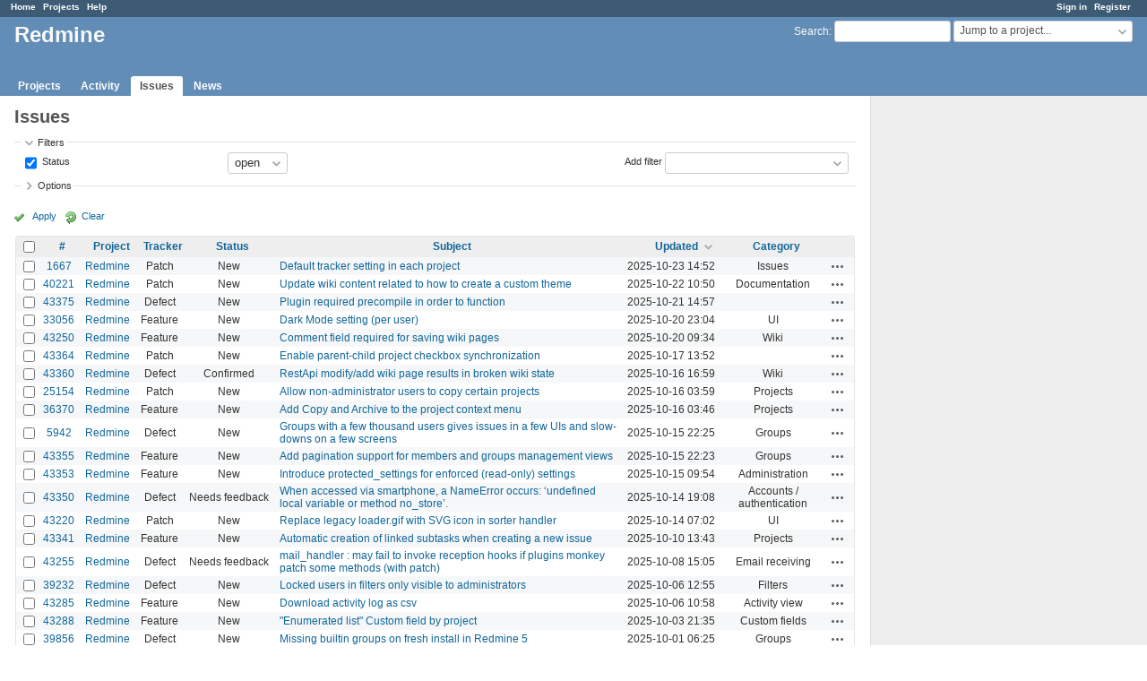

--- FILE ---
content_type: text/html; charset=utf-8
request_url: https://www.google.com/recaptcha/api2/aframe
body_size: 266
content:
<!DOCTYPE HTML><html><head><meta http-equiv="content-type" content="text/html; charset=UTF-8"></head><body><script nonce="Jux2CH9-soRFzvhd2fTgCg">/** Anti-fraud and anti-abuse applications only. See google.com/recaptcha */ try{var clients={'sodar':'https://pagead2.googlesyndication.com/pagead/sodar?'};window.addEventListener("message",function(a){try{if(a.source===window.parent){var b=JSON.parse(a.data);var c=clients[b['id']];if(c){var d=document.createElement('img');d.src=c+b['params']+'&rc='+(localStorage.getItem("rc::a")?sessionStorage.getItem("rc::b"):"");window.document.body.appendChild(d);sessionStorage.setItem("rc::e",parseInt(sessionStorage.getItem("rc::e")||0)+1);localStorage.setItem("rc::h",'1768618996581');}}}catch(b){}});window.parent.postMessage("_grecaptcha_ready", "*");}catch(b){}</script></body></html>